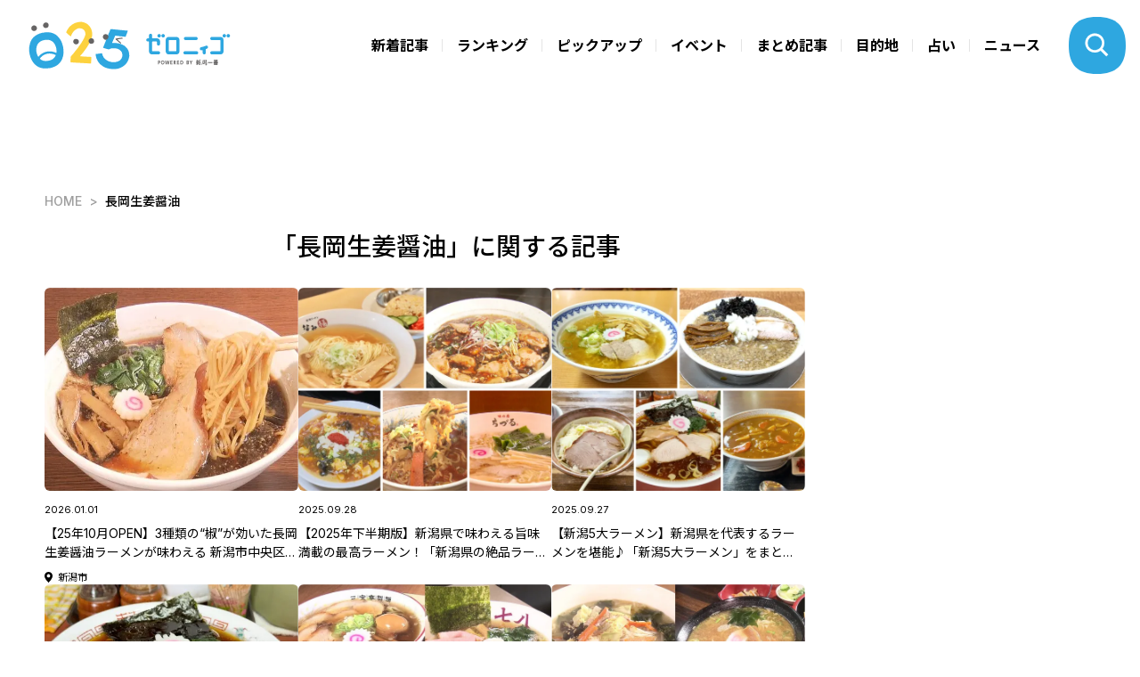

--- FILE ---
content_type: text/html; charset=utf-8
request_url: https://025.teny.co.jp/tags/%E9%95%B7%E5%B2%A1%E7%94%9F%E5%A7%9C%E9%86%A4%E6%B2%B9
body_size: 12454
content:









    <!doctype html>
    <html lang="ja">
      <head>
        <!-- headタグ内の上部に挿入されます -->
<!-- Global site tag (gtag.js) - Google Analytics -->
<script async src="https://www.googletagmanager.com/gtag/js?id=G-CKHBC9LTS5"></script>
<script>
  window.dataLayer = window.dataLayer || [];
  function gtag(){dataLayer.push(arguments);}
  gtag('js', new Date());

  gtag('config', 'G-CKHBC9LTS5');
  gtag('config', 'UA-198465265-1');
</script>
<!-- Google Tag Manager -->
<script>(function(w,d,s,l,i){w[l]=w[l]||[];w[l].push({'gtm.start':
new Date().getTime(),event:'gtm.js'});var f=d.getElementsByTagName(s)[0],
j=d.createElement(s),dl=l!='dataLayer'?'&l='+l:'';j.async=true;j.src=
'https://www.googletagmanager.com/gtm.js?id='+i+dl;f.parentNode.insertBefore(j,f);
})(window,document,'script','dataLayer','GTM-W22MML5');</script>

        <meta charset="UTF-8">
        <meta name="referrer" content="no-referrer-when-downgrade"/>
        <meta name="format-detection" content="telephone=no">
        <meta name="viewport" content="width=device-width, initial-scale=1.0, user-scalable=0">
        <meta name="google-site-verification" content="9i9BNbJz9YomYM_cJvPxsjYFuHqfggWMSvFiCaguptQ" />
        <title>長岡生姜醤油-025 | ゼロニィゴ 新潟おでかけメディア</title>
        <link rel="stylesheet" href="//cdn.jsdelivr.net/fontawesome/4.7.0/css/font-awesome.min.css">
        <link rel="stylesheet" media="screen" href="https://cdn.clipkit.co/clipkit/stylesheets/application-1.0.css">
        <script src="https://cdn.clipkit.co/clipkit/javascripts/default-1.0.js"></script>
        <script type="text/javascript">var microadCompass = microadCompass || {};microadCompass.queue = microadCompass.queue || [];</script>
        <script type="text/javascript" charset="UTF-8" src="//j.microad.net/js/compass.js" onload="new microadCompass.AdInitializer().initialize();" async></script>
        <link href="https://cdn.clipkit.co/tenants/1044/sites/favicons/000/000/001/square/62029b54-b82f-4f42-8417-7c1320808eeb.jpg?1626430789" rel="shortcut icon" type="image/vnd.microsoft.icon">
        <link rel="apple-touch-icon" href="https://cdn.clipkit.co/tenants/1044/sites/touch_icons/000/000/001/square/d4482ab4-12f9-45db-9bc5-68079225fd15.jpg?1626430789">
        
        
        <link href="https://cdn.clipkit.co/tenants/1044/resources/assets/000/000/253/original/lightbox.css?1625112589" rel="stylesheet">
        <link href="https://cdn.clipkit.co/tenants/1044/resources/assets/000/000/437/original/dev-style-3.css?1723122122" rel="stylesheet">
        <link href="https://cdn.clipkit.co/tenants/1044/resources/assets/000/000/432/original/dev-5-1-2-2.css?1631189030" rel="stylesheet">
        <link href="https://cdn.clipkit.co/tenants/1044/resources/assets/000/000/442/original/local_banner_sidetop.css?1633023511" rel="stylesheet">
        
        <link href="https://cdn.clipkit.co/tenants/1044/resources/assets/000/000/456/original/calendar.css?1723121936" rel="stylesheet">
        
        
        <link rel="preconnect" href="https://fonts.googleapis.com">
	    	<link rel="preconnect" href="https://fonts.gstatic.com" crossorigin>
	    	<link href="https://fonts.googleapis.com/css2?family=Inter:wght@100..900&family=Noto+Sans+JP:wght@100..900&family=Krona+One&display=swap" rel="stylesheet">
    		<link href="https://cdn.clipkit.co/tenants/1044/resources/assets/000/003/000/original/slick-theme.css?1723121352" rel="stylesheet">
    		<link href="https://cdn.clipkit.co/tenants/1044/resources/assets/000/002/999/original/slick.css?1723121351" rel="stylesheet">
	    	<link href="https://cdn.clipkit.co/tenants/1044/resources/assets/000/002/936/original/style.css?1768267501" rel="stylesheet">

<!-- Global site tag (gtag.js) - Google Ads: 10777682204 -->
<script async src="https://www.googletagmanager.com/gtag/js?id=AW-10777682204"></script>
<script>
  window.dataLayer = window.dataLayer || [];
  function gtag(){dataLayer.push(arguments);}
  gtag('js', new Date());
  gtag('config', 'AW-10777682204');
</script>
        <!-- Google AD Manager -->
<script async src="https://securepubads.g.doubleclick.net/tag/js/gpt.js"></script>
<script>
  window.googletag = window.googletag || {cmd: []};
  googletag.cmd.push(function() {

  //トップページ
  //widget "ad_header_topslider"
  const t01 = googletag.defineSlot('/22492099553/025_responsive_between_header_and_topslider_PC728-90//SP320-100', [[728, 90], [320, 100]], 'div-gpt-ad-1723538531148-0').addService(googletag.pubads());
  //widget "ad_topslider_latest"
  const t02 = googletag.defineSlot('/22492099553/025_responsive_between_topslider_and_latest_PC728-90//SP320-100', [[728, 90], [320, 100]], 'div-gpt-ad-1723538470831-0').addService(googletag.pubads());
  //widget "ad_right_top_banner1" & "ad_right_bottom_banner1"
  const t03 = googletag.defineSlot('/22492099553/025_pc_top_right_side_1_W300H250', [300, 250], 'div-gpt-ad-1711599440955-0').addService(googletag.pubads());
  //widget "ad_right_top_banner2" & "ad_right_bottom_banner2"
  googletag.defineSlot('/22492099553/025_pc_top_right_side_2_W300H250', [300, 250], 'div-gpt-ad-1723529068474-0').addService(googletag.pubads());
  //widget "ad_top_ranking"
  const t04 = googletag.defineSlot('/22492099553/025_top_under_ranking_corner', [[300, 250], [336, 280], [728, 90]], 'div-gpt-ad-1724651889804-0').addService(googletag.pubads());
  //widget "ad_top_pickup"
  const t05 = googletag.defineSlot('/22492099553/025_top_under_other-pick-up-corner', [[336, 280], [300, 250], [728, 90]], 'div-gpt-ad-1724652057425-0').addService(googletag.pubads());
  //widget "ad_top_event"
  const t06 = googletag.defineSlot('/22492099553/025_top_under_event_corner', [[300, 250], [336, 280], [728, 90]], 'div-gpt-ad-1724637048294-0').addService(googletag.pubads());
  //widget "ad_top_selection"
  const t07 = googletag.defineSlot('/22492099553/025_top_under_selection_corner', [[300, 250], [336, 280], [728, 90]], 'div-gpt-ad-1724637293476-0').addService(googletag.pubads());
  //widget "ad_top_area"
  const t08 = googletag.defineSlot('/22492099553/025_top_uder_area_corner', [[336, 280], [300, 250], [728, 90]], 'div-gpt-ad-1724637456677-0').addService(googletag.pubads());
  //widget "ad_footer_banner1-5"
  const t09 = googletag.defineSlot('/22492099553/025_responsive_upper_area_of_footer_336-280//300-250', [[300, 250], [336, 280]], 'div-gpt-ad-1723540340155-0').addService(googletag.pubads());
  const t10 = googletag.defineSlot('/22492099553/025_responsive_upper_area_of_footer_2nd_336-280//300-250', [[300, 250], [336, 280]], 'div-gpt-ad-1723540443943-0').addService(googletag.pubads());
  const t11 = googletag.defineSlot('/22492099553/025_responsive_upper_area_of_footer_3rd_336-280//300-250', [[300, 250], [336, 280]], 'div-gpt-ad-1723540597938-0').addService(googletag.pubads());
  const t12 = googletag.defineSlot('/22492099553/025_responsive_upper_area_of_footer_4th_336-280//300-250', [[300, 250], [336, 280]], 'div-gpt-ad-1723540669202-0').addService(googletag.pubads());
  const t13 = googletag.defineSlot('/22492099553/025_responsive_upper_area_of_footer_5th_336-280//300-250', [[300, 250], [336, 280]], 'div-gpt-ad-1723540745699-0').addService(googletag.pubads());
  //widget "ad_footer_contact"
  const t14 = googletag.defineSlot('/22492099553/025_all_pages_footer_under_contact_form', [[300, 250], [336, 280], [728, 90]], 'div-gpt-ad-1724409552178-0').addService(googletag.pubads());
  //共通オーバーレイ widget "ad_all_overlay"
  const a01 = googletag.defineSlot('/22492099553/025_sp_top//articles_overlay_W320H100', [[728, 90], [320, 100], [320, 50]], 'div-gpt-ad-1723613273771-0').addService(googletag.pubads());

  //記事ページ
  //widget "ad_bottom_billboard"
  const b01 = googletag.defineSlot('/22492099553/025_sp_articles_billboard_ad_W320H100', [[970, 90], [320, 100], [320, 50], [980, 120], [728, 90]], 'div-gpt-ad-1723625869977-0').addService(googletag.pubads());
  //widget "ad_right_bottom_banner3"
  const b02 = googletag.defineSlot('/22492099553/025_detail_page_between_ranking-select_category', [[300, 250], [336, 280]], 'div-gpt-ad-1724410090608-0').addService(googletag.pubads());
  //widget "ad_right_bottom_banner4"
  const b03 = googletag.defineSlot('/22492099553/025_detail_page_right_column_3rd', [[300, 600], [336, 280], [300, 250]], 'div-gpt-ad-1724408705322-0').addService(googletag.pubads());
  //widget "ad_left_bottom_under_thumbnail"
  const b04 = googletag.defineSlot('/22492099553/025_sp_articles_display_ad_under_thumbnail_W300H250', [[300, 250], [728, 90], [300, 600], [336, 280]], 'div-gpt-ad-1724653676561-0').addService(googletag.pubads());
  //widget "ad_left_bottom_under_articles"
  googletag.defineSlot('/22492099553/025_sp_under_articles_W300H250', [[300, 250], [728, 90], [750, 200], [750, 300], [750, 100]], 'div-gpt-ad-1723626144874-0').addService(googletag.pubads());

  //特集
  const s01 = googletag.defineSlot('/22492099553/025_all_special_pages_above_main_visual', [[320, 50], [320, 100], [728, 90]], 'div-gpt-ad-1724413626235-0').addService(googletag.pubads());
  const s02 = googletag.defineSlot('/22492099553/025_special-pages_above_1st_content', [[320, 50], [320, 100], [728, 90]], 'div-gpt-ad-1724642573775-0').addService(googletag.pubads());
  const s03 = googletag.defineSlot('/22492099553/025_special-pages_above_2nd_content', [[300, 250], [336, 280], [728, 90]], 'div-gpt-ad-1724640155844-0').addService(googletag.pubads());
  const s04 = googletag.defineSlot('/22492099553/025_special-pages_above_3rd_content', [[300, 250], [336, 280], [728, 90]], 'div-gpt-ad-1724640377190-0').addService(googletag.pubads());
  const s05 = googletag.defineSlot('/22492099553/025_special-pages_above_4th_content', [[300, 250], [336, 280], [728, 90]], 'div-gpt-ad-1724640648536-0').addService(googletag.pubads());
  const s06 = googletag.defineSlot('/22492099553/025_special-pages_above_5th_content', [[300, 250], [336, 280], [728, 90]], 'div-gpt-ad-1724640856653-0').addService(googletag.pubads());

  //占いページ
  const f01 = googletag.defineSlot('/22492099553/025_fortune-page_under_calendar', [[728, 90], [320, 100]], 'div-gpt-ad-1724641133934-0').addService(googletag.pubads());

  //レスポンシブマッピング
  const mapping1 = googletag.sizeMapping().addSize( [900, 600], [728, 90] ).addSize( [0, 0], [320, 100] ).build();
  const mapping2 = googletag.sizeMapping().addSize( [0, 0], [300, 250] ).build();
  const mapping3 = googletag.sizeMapping().addSize( [900, 600], [728, 90]).addSize( [0, 0], [ [336, 280], [300,250] ]).build();
  const mapping4 = googletag.sizeMapping().addSize( [900, 600], [ [336, 280], [300, 250] ]).addSize( [200, 200], [300, 250] ).addSize( [0, 0], [] ).build();
  const mapping5 = googletag.sizeMapping().addSize( [900, 600], [ [980, 120], [970, 90], [728, 90] ]).addSize( [0, 0], [ [320, 100], [320, 50] ]).build();
  const mapping6 = googletag.sizeMapping().addSize( [0, 0], [ [300, 250], [336, 280] ]).build();
  const mapping7 = googletag.sizeMapping().addSize( [900, 600], [300, 600]).addSize( [0, 0], [ [300, 250], [336, 280] ]).build();
  const mapping8 = googletag.sizeMapping().addSize( [900, 600], [728, 90]).addSize( [0, 0], [ [300, 600], [336, 280], [300, 250] ]).build();
  const mapping9 = googletag.sizeMapping().addSize( [900, 600], [728, 90]).addSize( [0, 0], [ [320, 100], [320, 50] ]).build();

  a01.defineSizeMapping(mapping1);

  t01.defineSizeMapping(mapping1);
  t02.defineSizeMapping(mapping1);
  t03.defineSizeMapping(mapping2);
  t04.defineSizeMapping(mapping3);
  t05.defineSizeMapping(mapping3);
  t06.defineSizeMapping(mapping3);
  t07.defineSizeMapping(mapping3);
  t08.defineSizeMapping(mapping3);
  t09.defineSizeMapping(mapping4);
  t10.defineSizeMapping(mapping4);
  t11.defineSizeMapping(mapping4);
  t12.defineSizeMapping(mapping4);
  t13.defineSizeMapping(mapping4);
  t14.defineSizeMapping(mapping3);

  b01.defineSizeMapping(mapping5);
  b02.defineSizeMapping(mapping6);
  b03.defineSizeMapping(mapping7);
  b04.defineSizeMapping(mapping8);
  
  //特集
  //s01.defineSizeMapping(mapping9);
  //s02.defineSizeMapping(mapping9);
  //s03.defineSizeMapping(mapping3);
  //s04.defineSizeMapping(mapping3);
  //s05.defineSizeMapping(mapping3);
  
  //占い
  //f01.defineSizeMapping(mapping1);
  
  
  googletag.pubads().enableSingleRequest();
  googletag.enableServices();
  });
</script>
<!-- ここまで -->
        
  <meta name="description" content="">
  <meta name="twitter:card" content="summary_large_image">
  <meta name="twitter:domain" content="025.teny.co.jp">
  <meta name="twitter:title" content="長岡生姜醤油 - 025 | ゼロニィゴ 新潟おでかけメディア">
  <meta name="twitter:image" content="https://cdn.clipkit.co/clipkit/images/medium/missing.png">
  <meta name="twitter:description" content="">
  <meta property="og:site_name" content="025 | ゼロニィゴ 新潟おでかけメディア">
  <meta property="og:title" content="長岡生姜醤油">
  <meta property="og:description" content="">
  <meta property="og:type" content="website">
  <meta property="og:url" content="https://025.teny.co.jp/tags/%E9%95%B7%E5%B2%A1%E7%94%9F%E5%A7%9C%E9%86%A4%E6%B2%B9">
  <meta property="og:image" content="https://cdn.clipkit.co/clipkit/images/large/missing.png">

        
      <meta name="csrf-param" content="authenticity_token" />
<meta name="csrf-token" content="RgwibiU86VAb16ixqQ5-jP9DjwGbyZgMWuPKoT9LsbSCQiPkieHNMszMiXBU4zs2nxb8Zuu9IBZtGOEenu2GSQ" /><script>window.routing_root_path = '';
window.site_name = 'media';
I18n.defaultLocale = 'ja';
I18n.locale = 'ja';</script></head>
      
      <body>
        <!-- Google Tag Manager (noscript) -->
<noscript><iframe src="https://www.googletagmanager.com/ns.html?id=GTM-W22MML5"
height="0" width="0" style="display:none;visibility:hidden"></iframe></noscript>
<!-- End Google Tag Manager (noscript) -->
        <header class="l_header">
	<div class="_header_nav __common flex">
		<h1 class="_logo">
			<a href="https://025.teny.co.jp/">
				<img src="https://cdn.clipkit.co/tenants/1044/resources/assets/000/002/993/original/logo.svg?1723121310" alt="">
			</a>
		</h1>
		
		<ul class="flex">
			<li><a href="https://025.teny.co.jp/#latest">新着記事</a></li>
			<li><a href="https://025.teny.co.jp/#ranking">ランキング</a></li>
			<li><a href="https://025.teny.co.jp/#pickup">ピックアップ</a></li>
			<li><a href="https://025.teny.co.jp/#event">イベント</a></li>
			<li><a href="https://025.teny.co.jp/#selection">まとめ記事</a></li>
			<li><a href="https://025.teny.co.jp/#area">目的地</a></li>
			
			<li><a href="https://025.teny.co.jp/fortune">占い</a></li>
			<!--<li><a href="https://025.teny.co.jp/teny_news">ニュース</a></li>-->
			<li><a href="https://news.ntv.co.jp/n/teny"target="_blank">ニュース</a></li>
		</ul>
		
	</div>
	
	
	
	<figure class="_btn_modal_search _open_search"></figure>
	<figure class="_btn_modal_menu _open_menu"></figure>
</header>
<div class="_modal_search">
	<div class="_header_nav flex">
		<h1 class="_logo">
			<a href="https://025.teny.co.jp/">
				<img src="https://cdn.clipkit.co/tenants/1044/resources/assets/000/002/993/original/logo.svg?1723121310" alt="">
			</a>
		</h1>
		
		<ul class="flex">
			<li><a href="https://025.teny.co.jp/#latest">新着記事</a></li>
			<li><a href="https://025.teny.co.jp/#ranking">ランキング</a></li>
			<li><a href="https://025.teny.co.jp/#pickup">ピックアップ</a></li>
			<li><a href="https://025.teny.co.jp/#event">イベント</a></li>
			<li><a href="https://025.teny.co.jp/#selection">まとめ記事</a></li>
			<li><a href="https://025.teny.co.jp/#area">目的地</a></li>
			
			<li><a href="https://025.teny.co.jp/fortune">占い</a></li>
			<!--<li><a href="https://025.teny.co.jp/teny_news">ニュース</a></li>-->
			<li><a href="https://news.ntv.co.jp/n/teny"target="_blank">ニュース</a></li>
		</ul>
		
	</div>
	<div class="_inner flex">
		<div class="_sec1">
			<div class="_prt_search">
				<form action="/search" role="search">
					<div class="_item_search flex">
						<input type="text" placeholder="キーワードを入力" name="q" value="">
						<button type="submit"><img src="https://cdn.clipkit.co/tenants/1044/resources/assets/000/002/959/original/ico_search.svg?1723121300"></button>
					</div>
				</form>
			</div>
			
			<ul class="_list_tag flex">
			  
				  <li><a href="/tags/%E5%8D%A0%E3%81%84">占い</a></li>
				
				  <li><a href="/tags/%E3%83%A9%E3%83%B3%E3%83%81">ランチ</a></li>
				
				  <li><a href="/tags/%E8%82%89%E6%96%99%E7%90%86">肉料理</a></li>
				
				  <li><a href="/tags/%E3%83%A9%E3%83%BC%E3%83%A1%E3%83%B3">ラーメン</a></li>
				
				  <li><a href="/tags/%E3%83%87%E3%82%A3%E3%83%8A%E3%83%BC">ディナー</a></li>
				
				  <li><a href="/tags/%E3%82%AB%E3%83%95%E3%82%A7">カフェ</a></li>
				
				  <li><a href="/tags/%E5%AE%9A%E9%A3%9F">定食</a></li>
				
				  <li><a href="/tags/%E3%82%AF%E3%83%AA%E3%82%B9%E3%83%9E%E3%82%B9">クリスマス</a></li>
				
				  <li><a href="/tags/%E6%97%A5%E5%B8%B0%E3%82%8A%E6%B8%A9%E6%B3%89">日帰り温泉</a></li>
				
				  <li><a href="/tags/%E3%83%87%E3%83%BC%E3%83%88">デート</a></li>
				
				  <li><a href="/tags/%E5%A5%B3%E5%AD%90%E4%BC%9A">女子会</a></li>
				
				  <li><a href="/tags/%E6%96%B0%E5%BA%97">新店</a></li>
				
				  <li><a href="/tags/%E3%82%AF%E3%83%AA%E3%82%B9%E3%83%9E%E3%82%B9%E3%83%84%E3%83%AA%E3%83%BC">クリスマスツリー</a></li>
				
				  <li><a href="/tags/%E3%82%A4%E3%83%B3%E3%82%B9%E3%82%BF%E6%98%A0%E3%81%88">インスタ映え</a></li>
				
				  <li><a href="/tags/%E3%81%8A%E3%81%AB%E3%81%8E%E3%82%8A%E3%83%8F%E3%82%A6%E3%82%B9">おにぎりハウス</a></li>
				
			</ul>
		</div>
		<div class="_sec2">
			<p class="_t1">カテゴリから探す</p>
			<ul class="_list_tag flex __cat">
				<li class="_event"><a href="https://025.teny.co.jp/tags/イベント">イベント</a></li>
				<li class="_sweets"><a href="https://025.teny.co.jp/tags/スイーツ">スイーツ</a></li>
				<li class="_ramen"><a href="https://025.teny.co.jp/tags/ラーメン">ラーメン</a></li>
				<li class="_lunch"><a href="https://025.teny.co.jp/tags/ランチ">ランチ</a></li>
				<li class="_cafe"><a href="https://025.teny.co.jp/tags/カフェ">カフェ</a></li>
				<li class="_dinner"><a href="https://025.teny.co.jp/tags/ディナー">ディナー</a></li>
				<li class="_family"><a href="https://025.teny.co.jp/tags/ファミリー">ファミリー</a></li>
				<li class="_date"><a href="https://025.teny.co.jp/tags/デート">デート</a></li>
				<li class="_fashion"><a href="https://025.teny.co.jp/tags/おしゃれ">おしゃれ</a></li>
				<li class="_music"><a href="https://025.teny.co.jp/tags/音楽">音楽</a></li>
			</ul>
		</div>
		<div class="_sec3">
			<p class="_t1">公式SNSでも発信中</p>
			<ul class="_list_sns flex">
				<li><a href="https://www.instagram.com/zeroniigo_teny/" target="_blank"><img src="https://cdn.clipkit.co/tenants/1044/resources/assets/000/002/965/original/ico_sns_instagram.svg?1723121301" alt=""></a></li>
				<li><a href="https://x.com/025teny" target="_blank"><img src="https://cdn.clipkit.co/tenants/1044/resources/assets/000/002/966/original/ico_sns_x.svg?1723121302" alt=""></a></li>
				<li><a href="https://www.youtube.com/@TeNY4ch" target="_blank"><img src="https://cdn.clipkit.co/tenants/1044/resources/assets/000/002/967/original/ico_sns_youtube.svg?1723121302" alt=""></a></li>
			</ul>
		</div>
	</div>
</div>

<div class="_modal_menu">
	<div class="_header_nav flex">
		<h1 class="_logo">
			<a href="https://025.teny.co.jp/">
				<img src="https://cdn.clipkit.co/tenants/1044/resources/assets/000/002/993/original/logo.svg?1723121310" alt="">
			</a>
		</h1>
	</div>
	<div class="_inner">
	  
		  <ul class="_list_nav flex">
			  <li><a href="https://025.teny.co.jp/#latest"><img src="https://cdn.clipkit.co/tenants/1044/resources/assets/000/002/946/original/ico_cat_latest.svg?1723121296">新着記事</a></li>
			  <li><a href="https://025.teny.co.jp/#ranking"><img src="https://cdn.clipkit.co/tenants/1044/resources/assets/000/002/948/original/ico_cat_ranking.svg?1723121296">ランキング</a></li>
			  <li><a href="https://025.teny.co.jp/#pickup"><img src="https://cdn.clipkit.co/tenants/1044/resources/assets/000/002/947/original/ico_cat_pickup.svg?1723121296">ピックアップ</a></li>
			  <li><a href="https://025.teny.co.jp/#event"><img src="https://cdn.clipkit.co/tenants/1044/resources/assets/000/002/944/original/ico_cat_event.svg?1723121295">イベント</a></li>
			  <li><a href="https://025.teny.co.jp/#selection"><img src="https://cdn.clipkit.co/tenants/1044/resources/assets/000/002/949/original/ico_cat_selection.svg?1723121297">まとめ記事</a></li>
			  <li><a href="https://025.teny.co.jp/#area"><img src="https://cdn.clipkit.co/tenants/1044/resources/assets/000/002/942/original/ico_cat_area.svg?1723121295">目的地</a></li>
			  
			  <li><a href="https://025.teny.co.jp/fortune"><img src="https://cdn.clipkit.co/tenants/1044/resources/assets/000/002/945/original/ico_cat_fortuneTelling.svg?1723121296">占い</a></li>
			  <!--<li><a href="https://025.teny.co.jp/teny_news"><img src="https://cdn.clipkit.co/tenants/1044/resources/assets/000/004/390/original/ico_cat_news.svg?1744351191">ニュース</a></li>-->
			  <li><a href="https://news.ntv.co.jp/n/teny"target="_blank"><img src="https://cdn.clipkit.co/tenants/1044/resources/assets/000/004/390/original/ico_cat_news.svg?1744351191">ニュース</a></li>
		  </ul>
		
		<ul class="_list_menu">
			<li><a href="https://025.teny.co.jp/about_025">ゼロニィゴとは</a></li>
			<li><a href="https://025.teny.co.jp/company">運営会社</a></li>
			<li><a href="https://www.teny.co.jp/company/privacy/" target="_blank">プライバシーポリシー</a></li>
			<li><a href="https://025.teny.co.jp/rule">利用規約</a></li>
		</ul>
		<div class="_contact">
			<p>取材やメディア掲載、広告出稿に関してのご依頼、掲載記事に関するお問合せはこちら</p>
			<a class="_link_btn" href="https://025.teny.co.jp/contact">お問い合わせフォーム</a>
		</div>
		<div class="_sns">
			<p>公式SNSでも発信中</p>
			<ul class="_list_sns flex">
				<li><a href="https://www.instagram.com/zeroniigo_teny/" target="_blank"><img src="https://cdn.clipkit.co/tenants/1044/resources/assets/000/002/965/original/ico_sns_instagram.svg?1723121301" alt=""></a></li>
				<li><a href="https://x.com/025teny" target="_blank"><img src="https://cdn.clipkit.co/tenants/1044/resources/assets/000/002/966/original/ico_sns_x.svg?1723121302" alt=""></a></li>
				<li><a href="https://www.youtube.com/@TeNY4ch" target="_blank"><img src="https://cdn.clipkit.co/tenants/1044/resources/assets/000/002/967/original/ico_sns_youtube.svg?1723121302" alt=""></a></li>
			</ul>
		</div>
	</div>
</div>

<div class="l_container">

        
          

<div class="_item_widget">
  <!-- /22492099553/025_sp_articles_billboard_ad_W320H100 -->
  <div id='div-gpt-ad-1723625869977-0' style='min-width: 320px; min-height: 50px;'>
    <script>
      googletag.cmd.push(function() { googletag.display('div-gpt-ad-1723625869977-0'); });
    </script>
  </div>
</div>




  
  <div class="_breadcrumb">
    <ul class="flex">
      
        <li class="flex" itemprop="itemListElement" itemscope itemtype="http://schema.org/ListItem">
          <a itemprop="item" href="/">
            <span>
              
                HOME
                <span class="sr-only">025 | ゼロニィゴ 新潟おでかけメディア</span>
              
            </span>
          </a>
          <meta itemprop="position" content="1" />
        </li>
        
      
      <li class="flex" itemprop="itemListElement" itemscope itemtype="http://schema.org/ListItem">
        <strong itemprop="name">長岡生姜醤油</strong>
        <meta itemprop="position" content="2" />
      </li>
    </ul>
  </div>

          


          <div class="l_wrapper _inner flex __bottom">
            <div class="l_contents">
              


<h1 class="_ttl_page_v1">「長岡生姜醤油」に関する記事</h1>





  <div class="_list_article flex">
    
  	   

  
	
	
	
  <div class="_item_article_ex">
		
    <a href="/gourmet/special_ramen/sansyou">
      <div class="_tmb">
        <picture>
          <source type="image/webp" srcset="https://cdn.clipkit.co/tenants/1044/articles/images/000/007/600/medium/e69f9fad-8dfa-439f-a24a-ef219cf6e02c.jpg?1765900451&p=t">
          <img src="https://cdn.clipkit.co/tenants/1044/articles/images/000/007/600/medium/e69f9fad-8dfa-439f-a24a-ef219cf6e02c.jpg?1765900451">
          
        </picture>
      </div>
      <div class="_txt">
				<p class="_date">2026.01.01</p>
				<p class="_ttl">【25年10月OPEN】3種類の“椒”が効いた長岡生姜醤油ラーメンが味わえる 新潟市中央区｢長岡生姜醤油らーめん三椒｣</p>
				
				  <p class="_place">新潟市</p>
				
      </div>
    </a>
  </div>



  	
  	   

  
	
	
	
  <div class="_item_article_ex">
		
    <a href="/gourmet/special_ramen/niigata-ramen-selection5-2025">
      <div class="_tmb">
        <picture>
          <source type="image/webp" srcset="https://cdn.clipkit.co/tenants/1044/articles/images/000/007/095/medium/9672e426-c395-4fac-b3e3-0a32834a1ad3.png?1757312783&p=t">
          <img src="https://cdn.clipkit.co/tenants/1044/articles/images/000/007/095/medium/9672e426-c395-4fac-b3e3-0a32834a1ad3.png?1757312783">
          
        </picture>
      </div>
      <div class="_txt">
				<p class="_date">2025.09.28</p>
				<p class="_ttl">【2025年下半期版】新潟県で味わえる旨味満載の最高ラーメン！「新潟県の絶品ラーメン5選」【新潟ラーメン特集2025】</p>
				
      </div>
    </a>
  </div>



  	
  	   

  
	
	
	
  <div class="_item_article_ex">
		
    <a href="/gourmet/special_ramen/niigata-5-ramen-selection2025">
      <div class="_tmb">
        <picture>
          <source type="image/webp" srcset="https://cdn.clipkit.co/tenants/1044/articles/images/000/007/184/medium/aa6f3162-6d4d-44d6-a1be-b901ab2b4b90.png?1758676265&p=t">
          <img src="https://cdn.clipkit.co/tenants/1044/articles/images/000/007/184/medium/aa6f3162-6d4d-44d6-a1be-b901ab2b4b90.png?1758676265">
          
        </picture>
      </div>
      <div class="_txt">
				<p class="_date">2025.09.27</p>
				<p class="_ttl">【新潟5大ラーメン】新潟県を代表するラーメンを堪能♪「新潟5大ラーメン」をまとめてご紹介【新潟ラーメン特集2025】</p>
				
      </div>
    </a>
  </div>



  	
  	   

  
	
	
	
  <div class="_item_article_ex">
		
    <a href="/gourmet/special_ramen/Niigata-ramen-5-AoshimaSyokudo">
      <div class="_tmb">
        <picture>
          <source type="image/webp" srcset="https://cdn.clipkit.co/tenants/1044/articles/images/000/007/145/medium/3ece5a62-ed0b-4035-bd96-6437e97647f4.png?1758672655&p=t">
          <img src="https://cdn.clipkit.co/tenants/1044/articles/images/000/007/145/medium/3ece5a62-ed0b-4035-bd96-6437e97647f4.png?1758672655">
          
        </picture>
      </div>
      <div class="_txt">
				<p class="_date">2025.09.27</p>
				<p class="_ttl">【新潟5大ラーメン】ポカポカ温まる一杯♪長岡生姜醤油ラーメンが新潟市で味わえる  新潟市中央区「青島食堂 東堀店」【新潟ラーメン特集2025】</p>
				
				  <p class="_place">新潟市</p>
				
      </div>
    </a>
  </div>



  	
  	   

  
	
	
	
  <div class="_item_article_ex">
		
    <a href="/gourmet/special_ramen/ramen-H1-2025-selection5">
      <div class="_tmb">
        <picture>
          <source type="image/webp" srcset="https://cdn.clipkit.co/tenants/1044/articles/images/000/006/250/medium/6d966fef-5f94-4483-9bf7-9f85078541f2.png?1749194072&p=t">
          <img src="https://cdn.clipkit.co/tenants/1044/articles/images/000/006/250/medium/6d966fef-5f94-4483-9bf7-9f85078541f2.png?1749194072">
          
        </picture>
      </div>
      <div class="_txt">
				<p class="_date">2025.06.15</p>
				<p class="_ttl">【2025年上半期版】新潟市でラーメンを食べるならココ！「新潟市ラーメン5選」</p>
				
				  <p class="_place">新潟市</p>
				
      </div>
    </a>
  </div>



  	
  	   

  
	
	
	
  <div class="_item_article_ex">
		
    <a href="/gourmet/nagaokashi-ramen-2025-kamihanki">
      <div class="_tmb">
        <picture>
          <source type="image/webp" srcset="https://cdn.clipkit.co/tenants/1044/articles/images/000/006/203/medium/12f2fd5a-84ed-4604-b2c6-1e888ce810a0.png?1748491081&p=t">
          <img src="https://cdn.clipkit.co/tenants/1044/articles/images/000/006/203/medium/12f2fd5a-84ed-4604-b2c6-1e888ce810a0.png?1748491081">
          
        </picture>
      </div>
      <div class="_txt">
				<p class="_date">2025.06.14</p>
				<p class="_ttl">【2025年上半期版】長岡花火に行く人必見！長岡に行ったら絶対食べたい！行列ができる名店も登場「長岡市の絶品ラーメン4選」</p>
				
				  <p class="_place">長岡市</p>
				
      </div>
    </a>
  </div>



  	
  	   

  
	
	
	
  <div class="_item_article_ex">
		
    <a href="/gourmet/special_ramen/minamiuonuma-ramen-2025-kamihanki">
      <div class="_tmb">
        <picture>
          <source type="image/webp" srcset="https://cdn.clipkit.co/tenants/1044/articles/images/000/006/221/medium/5efd372a-0184-4cdb-8cf1-ef5977a2b74e.png?1749017380&p=t">
          <img src="https://cdn.clipkit.co/tenants/1044/articles/images/000/006/221/medium/5efd372a-0184-4cdb-8cf1-ef5977a2b74e.png?1749017380">
          
        </picture>
      </div>
      <div class="_txt">
				<p class="_date">2025.06.12</p>
				<p class="_ttl">【2025年上半期版】南魚沼市のこだわり満載なラーメン店をご紹介！「南魚沼市ラーメン5選」</p>
				
				  <p class="_place">南魚沼市</p>
				
      </div>
    </a>
  </div>



  	
  	   

  
	
	
	
  <div class="_item_article_ex">
		
    <a href="/gourmet/special_ramen/ramen-selection-5-joetsuline">
      <div class="_tmb">
        <picture>
          <source type="image/webp" srcset="https://cdn.clipkit.co/tenants/1044/articles/images/000/005/795/medium/7be837b5-5f09-4c8c-b3e1-864a5b323a95.png?1744786646&p=t">
          <img src="https://cdn.clipkit.co/tenants/1044/articles/images/000/005/795/medium/7be837b5-5f09-4c8c-b3e1-864a5b323a95.png?1744786646">
          
        </picture>
      </div>
      <div class="_txt">
				<p class="_date">2025.05.02</p>
				<p class="_ttl">【上越線沿線絶品ラーメン】地元食材を使ったラーメンから多くの人に愛される名店まで！「上越線ラーメンまとめ５選」</p>
				
      </div>
    </a>
  </div>



  	
  	   

  
	
	
	
  <div class="_item_article_ex">
		
    <a href="/gourmet/special_ramen/ra-menhiguma-shiozawa">
      <div class="_tmb">
        <picture>
          <source type="image/webp" srcset="https://cdn.clipkit.co/tenants/1044/articles/images/000/005/471/medium/b3174512-db3e-4197-8264-c325da59a81b.jpg?1741750655&p=t">
          <img src="https://cdn.clipkit.co/tenants/1044/articles/images/000/005/471/medium/b3174512-db3e-4197-8264-c325da59a81b.jpg?1741750655">
          
        </picture>
      </div>
      <div class="_txt">
				<p class="_date">2025.04.07</p>
				<p class="_ttl">【名店の味！】一口食べたら忘れられない⁉王道長岡生姜正油のラーメン / 南魚沼市「らーめんヒグマ塩沢店」</p>
				
				  <p class="_place">南魚沼市</p>
				
      </div>
    </a>
  </div>



  	
  	   

  
	
	
	
  <div class="_item_article_ex">
		
    <a href="/gourmet/special_ramen/Joetsuline-ramenn-selection-5">
      <div class="_tmb">
        <picture>
          <source type="image/webp" srcset="https://cdn.clipkit.co/tenants/1044/articles/images/000/005/384/medium/11f6be81-4b3c-40ac-8107-a8731841dbbd.png?1740116105&p=t">
          <img src="https://cdn.clipkit.co/tenants/1044/articles/images/000/005/384/medium/11f6be81-4b3c-40ac-8107-a8731841dbbd.png?1740116105">
          
        </picture>
      </div>
      <div class="_txt">
				<p class="_date">2025.03.18</p>
				<p class="_ttl">【上越線沿線ラーメン5選】電車に乗って行こう！芯から温まる絶品ラーメンまとめ♪</p>
				
				  <p class="_place">南魚沼市</p>
				
      </div>
    </a>
  </div>



  	
  	   

  
	
	
	
  <div class="_item_article_ex">
		
    <a href="/gourmet/special_ramen/minamiuonuma-menyaissyou">
      <div class="_tmb">
        <picture>
          <source type="image/webp" srcset="https://cdn.clipkit.co/tenants/1044/articles/images/000/005/303/medium/cb5b5519-5ffa-49c1-8b0f-957b91b4eafc.jpg?1738786877&p=t">
          <img src="https://cdn.clipkit.co/tenants/1044/articles/images/000/005/303/medium/cb5b5519-5ffa-49c1-8b0f-957b91b4eafc.jpg?1738786877">
          
        </picture>
      </div>
      <div class="_txt">
				<p class="_date">2025.02.23</p>
				<p class="_ttl">【長岡生姜醤油ラーメンがベース】まるみと刺激が特徴の“チャーシューメン” 南魚沼市「麺や一彰」</p>
				
				  <p class="_place">南魚沼市</p>
				
      </div>
    </a>
  </div>



  	
  	   

  
	
	
	
  <div class="_item_article_ex">
		
    <a href="/gourmet/special_ramen/ramen-menndokoroizumoya-mitsuke">
      <div class="_tmb">
        <picture>
          <source type="image/webp" srcset="https://cdn.clipkit.co/tenants/1044/articles/images/000/005/144/medium/7f81045c-27fb-4d8c-8e6c-fd72a051e9f0.jpg?1736822687&p=t">
          <img src="https://cdn.clipkit.co/tenants/1044/articles/images/000/005/144/medium/7f81045c-27fb-4d8c-8e6c-fd72a051e9f0.jpg?1736822687">
          
        </picture>
      </div>
      <div class="_txt">
				<p class="_date">2025.01.18</p>
				<p class="_ttl">【24年9月OPEN】2種類の胡麻が香る！旨味とコクの優しさに包まれた濃厚坦々麺！見附市「麺処いずも屋 見附店」</p>
				
				  <p class="_place">見附市</p>
				
      </div>
    </a>
  </div>



  	
  	   

  
	
	
	
  <div class="_item_article_ex">
		
    <a href="/gourmet/special_ramen/ramen-tosaya-takeo-IC">
      <div class="_tmb">
        <picture>
          <source type="image/webp" srcset="https://cdn.clipkit.co/tenants/1044/articles/images/000/005/145/medium/a5a547b7-8fb0-4800-adb5-d857b3a6139f.jpg?1736911611&p=t">
          <img src="https://cdn.clipkit.co/tenants/1044/articles/images/000/005/145/medium/a5a547b7-8fb0-4800-adb5-d857b3a6139f.jpg?1736911611">
          
        </picture>
      </div>
      <div class="_txt">
				<p class="_date">2025.01.17</p>
				<p class="_ttl">【24年11月OPEN】長岡“生姜醤油”と燕三条“背脂”を1杯で味わえる！新潟市東区「らーめんの土佐屋 竹尾インター店」</p>
				
				  <p class="_place">新潟市</p>
				
      </div>
    </a>
  </div>



  	
  	   

  
	
	
	
  <div class="_item_article_ex">
		
    <a href="/gourmet/niigata-lunch-H2-2024-selection5">
      <div class="_tmb">
        <picture>
          <source type="image/webp" srcset="https://cdn.clipkit.co/tenants/1044/articles/images/000/004/744/medium/ad0af593-fe56-4999-bb27-29a9e43b59d0.png?1728957322&p=t">
          <img src="https://cdn.clipkit.co/tenants/1044/articles/images/000/004/744/medium/ad0af593-fe56-4999-bb27-29a9e43b59d0.png?1728957322">
          
        </picture>
      </div>
      <div class="_txt">
				<p class="_date">2024.11.01</p>
				<p class="_ttl">【2024年下半期版】新潟市でお昼ご飯に迷ったらココ！「新潟市おすすめランチ5選」海鮮･肉･ラーメンなど盛りだくさん！</p>
				
				  <p class="_place">新潟市</p>
				
      </div>
    </a>
  </div>



  	
  	   

  
	
	
	
  <div class="_item_article_ex">
		
    <a href="/gourmet/special_ramen/minamiuonuma-ramen-joetsuline-5">
      <div class="_tmb">
        <picture>
          <source type="image/webp" srcset="https://cdn.clipkit.co/tenants/1044/articles/images/000/004/752/medium/f27c4b0c-3c98-4930-9527-3c91d9f5f9d2.png?1728609162&p=t">
          <img src="https://cdn.clipkit.co/tenants/1044/articles/images/000/004/752/medium/f27c4b0c-3c98-4930-9527-3c91d9f5f9d2.png?1728609162">
          
        </picture>
      </div>
      <div class="_txt">
				<p class="_date">2024.10.26</p>
				<p class="_ttl">【体の芯からポカポカに♪】南魚沼市「上越線の絶品ラーメン5選」長岡生姜醤油や自家製味噌、スタミナの一杯まで！</p>
				
				  <p class="_place">南魚沼市</p>
				
      </div>
    </a>
  </div>



  	
  	   

  
	
	
	
  <div class="_item_article_ex">
		
    <a href="/gourmet/special_ramen/minamiuonuma-ippachisyouten">
      <div class="_tmb">
        <picture>
          <source type="image/webp" srcset="https://cdn.clipkit.co/tenants/1044/articles/images/000/004/726/medium/bf84e586-1ad2-49de-a228-56842361ff55.jpg?1728353326&p=t">
          <img src="https://cdn.clipkit.co/tenants/1044/articles/images/000/004/726/medium/bf84e586-1ad2-49de-a228-56842361ff55.jpg?1728353326">
          
        </picture>
      </div>
      <div class="_txt">
				<p class="_date">2024.10.21</p>
				<p class="_ttl">【22年12月OPEN】長岡生姜醤油の王道を追求した一杯！南魚沼市「長岡生姜醤油らーめん 壱八(いっぱち)商店」</p>
				
				  <p class="_place">南魚沼市</p>
				
      </div>
    </a>
  </div>



  	
  	   

  
	
	
	
  <div class="_item_article_ex">
		
    <a href="/gourmet/special_ramen/uonuma-H2-2024-selection5">
      <div class="_tmb">
        <picture>
          <source type="image/webp" srcset="https://cdn.clipkit.co/tenants/1044/articles/images/000/004/635/medium/2a17bc01-d7e9-48d2-b1eb-a939bdea03cf.png?1726718531&p=t">
          <img src="https://cdn.clipkit.co/tenants/1044/articles/images/000/004/635/medium/2a17bc01-d7e9-48d2-b1eb-a939bdea03cf.png?1726718531">
          
        </picture>
      </div>
      <div class="_txt">
				<p class="_date">2024.10.02</p>
				<p class="_ttl">【2024年下半期版】ラーメン通も驚く！「魚沼市のおすすめラーメンまとめ5選」しょうが醤油や旨辛味噌などいろんな味が楽しめる♪</p>
				
				  <p class="_place">魚沼市</p>
				
      </div>
    </a>
  </div>



  	
  	   

  
	
	
	
  <div class="_item_article_ex">
		
    <a href="/gourmet/special_ramen/newopen-ramen-selection-5">
      <div class="_tmb">
        <picture>
          <source type="image/webp" srcset="https://cdn.clipkit.co/tenants/1044/articles/images/000/004/572/medium/3d1ff7fb-b104-45f3-8d8e-bb443ee9796e.png?1725326212&p=t">
          <img src="https://cdn.clipkit.co/tenants/1044/articles/images/000/004/572/medium/3d1ff7fb-b104-45f3-8d8e-bb443ee9796e.png?1725326212">
          
        </picture>
      </div>
      <div class="_txt">
				<p class="_date">2024.09.14</p>
				<p class="_ttl">【24年上半期オープン】新潟のラーメン新店まとめ5選‼ 個性豊かな一杯を堪能♪</p>
				
      </div>
    </a>
  </div>



  	
  	   

  
	
	
	
  <div class="_item_article_ex">
		
    <a href="/gourmet/special_ramen/joetsu-onoshouten">
      <div class="_tmb">
        <picture>
          <source type="image/webp" srcset="https://cdn.clipkit.co/tenants/1044/articles/images/000/004/133/medium/039b4b57-8ae5-41c3-840c-9503aa8cd405.jpg?1717616754&p=t">
          <img src="https://cdn.clipkit.co/tenants/1044/articles/images/000/004/133/medium/039b4b57-8ae5-41c3-840c-9503aa8cd405.jpg?1717616754">
          
        </picture>
      </div>
      <div class="_txt">
				<p class="_date">2024.06.16</p>
				<p class="_ttl">【24年3月オープン】本場長岡をベースにした上越風の生姜醤油ラーメン！上越市「小野商店」</p>
				
				  <p class="_place">上越市</p>
				
      </div>
    </a>
  </div>



  	
  	   

  
	
	
	
  <div class="_item_article_ex">
		
    <a href="/gourmet/special_ramen/minamiuonuma-joetsu-line-ramen5">
      <div class="_tmb">
        <picture>
          <source type="image/webp" srcset="https://cdn.clipkit.co/tenants/1044/articles/images/000/004/041/medium/bc3028ce-afb7-4006-a881-93aa7d1d174f.jpg?1715746753&p=t">
          <img src="https://cdn.clipkit.co/tenants/1044/articles/images/000/004/041/medium/bc3028ce-afb7-4006-a881-93aa7d1d174f.jpg?1715746753">
          
        </picture>
      </div>
      <div class="_txt">
				<p class="_date">2024.05.19</p>
				<p class="_ttl">人気店集合！南魚沼市「上越線沿線ラーメンまとめ5選」店主こだわりの芸術的ラーメン </p>
				
				  <p class="_place">南魚沼市</p>
				
      </div>
    </a>
  </div>



  	
  	   

  
	
	
	
  <div class="_item_article_ex">
		
    <a href="/gourmet/special_ramen/ramen-uneri">
      <div class="_tmb">
        <picture>
          <source type="image/webp" srcset="https://cdn.clipkit.co/tenants/1044/articles/images/000/003/985/medium/16688332-65d4-4de2-a258-5cb34125986b.jpg?1715056554&p=t">
          <img src="https://cdn.clipkit.co/tenants/1044/articles/images/000/003/985/medium/16688332-65d4-4de2-a258-5cb34125986b.jpg?1715056554">
          
        </picture>
      </div>
      <div class="_txt">
				<p class="_date">2024.05.11</p>
				<p class="_ttl">【長岡生姜醤油の一杯】名店で研鑽を積んだご主人が作る絶品ラーメン！南魚沼市「ラーメンうねり」</p>
				
				  <p class="_place">南魚沼市</p>
				
      </div>
    </a>
  </div>



  	
  	   

  
	
	
	
  <div class="_item_article_ex">
		
    <a href="/gourmet/special_ramen/Ramen-matome-thick">
      <div class="_tmb">
        <picture>
          <source type="image/webp" srcset="https://cdn.clipkit.co/tenants/1044/articles/images/000/003/337/medium/c79a83d3-aa9a-4a4a-866f-6d8bc9260f05.png?1702948031&p=t">
          <img src="https://cdn.clipkit.co/tenants/1044/articles/images/000/003/337/medium/c79a83d3-aa9a-4a4a-866f-6d8bc9260f05.png?1702948031">
          
        </picture>
      </div>
      <div class="_txt">
				<p class="_date">2024.03.09</p>
				<p class="_ttl">【太麺好き必見!!】強いもっちり感と弾力が魅力♪「新潟で太麺･中太麺がいただけるラーメン店」5選！</p>
				
      </div>
    </a>
  </div>



  	
  	   

  
	
	
	
  <div class="_item_article_ex">
		
    <a href="/gourmet/special_ramen/niigata-char-siu-ramen2023">
      <div class="_tmb">
        <picture>
          <source type="image/webp" srcset="https://cdn.clipkit.co/tenants/1044/articles/images/000/003/326/medium/72aef226-0d39-4004-b4f2-a44700ed7d05.png?1702368033&p=t">
          <img src="https://cdn.clipkit.co/tenants/1044/articles/images/000/003/326/medium/72aef226-0d39-4004-b4f2-a44700ed7d05.png?1702368033">
          
        </picture>
      </div>
      <div class="_txt">
				<p class="_date">2024.02.05</p>
				<p class="_ttl">ラーメンに欠かせないあのお肉！「こだわりチャーシューを味わえるお店」5選！ #まとめ</p>
				
      </div>
    </a>
  </div>



  	
  	   

  
	
	
	
  <div class="_item_article_ex">
		
    <a href="/gourmet/special_ramen/ramen-goku">
      <div class="_tmb">
        <picture>
          <source type="image/webp" srcset="https://cdn.clipkit.co/tenants/1044/articles/images/000/002/908/medium/f20d221b-5a3b-4820-afce-2eac51da4b31.jpg?1694460063&p=t">
          <img src="https://cdn.clipkit.co/tenants/1044/articles/images/000/002/908/medium/f20d221b-5a3b-4820-afce-2eac51da4b31.jpg?1694460063">
          
        </picture>
      </div>
      <div class="_txt">
				<p class="_date">2023.09.21</p>
				<p class="_ttl">魚沼市「らーめん極（ごく）」で味わえる生姜にこだわった究極の生姜醤油の一杯！</p>
				
				  <p class="_place">魚沼市</p>
				
      </div>
    </a>
  </div>



  	
  	   

  
	
	
	
  <div class="_item_article_ex">
		
    <a href="/gourmet/special_ramen/kondouseimenjyo-slurpyard">
      <div class="_tmb">
        <picture>
          <source type="image/webp" srcset="https://cdn.clipkit.co/tenants/1044/articles/images/000/002/874/medium/fa1fa617-82d7-4560-8b24-393c36adeff1.jpg?1693823119&p=t">
          <img src="https://cdn.clipkit.co/tenants/1044/articles/images/000/002/874/medium/fa1fa617-82d7-4560-8b24-393c36adeff1.jpg?1693823119">
          
        </picture>
      </div>
      <div class="_txt">
				<p class="_date">2023.09.12</p>
				<p class="_ttl">みんな大好き♪おうちで作るラーメンの直売所！燕市「近藤製麺所-SLURP YARD-」</p>
				
				  <p class="_place">燕市</p>
				
      </div>
    </a>
  </div>



  	
  	   

  
	
	
	
  <div class="_item_article_ex">
		
    <a href="/gourmet/special_ramen/5-ramen/aoshima-ramen">
      <div class="_tmb">
        <picture>
          <source type="image/webp" srcset="https://cdn.clipkit.co/tenants/1044/articles/images/000/002/642/medium/26dc8f26-80ed-4756-9438-d645f05c0a73.jpg?1688957403&p=t">
          <img src="https://cdn.clipkit.co/tenants/1044/articles/images/000/002/642/medium/26dc8f26-80ed-4756-9438-d645f05c0a73.jpg?1688957403">
          
        </picture>
      </div>
      <div class="_txt">
				<p class="_date">2023.07.18</p>
				<p class="_ttl">【新潟5大ラーメン特集】長岡生姜醤油ラーメンといえばココ！「青島食堂 宮内駅前店」</p>
				
				  <p class="_place">長岡市</p>
				
      </div>
    </a>
  </div>



  	
  </div>
  <div class="theme-pagination">
    <div class="clearfix paginate text-center"><div class="pull-right num-lines">26 件</div></div>
  </div>
  <div id="_popIn_recommend3"></div>


            </div>
            









<div class="l_aside">
  
		<section class="s_banner">
			<div class="_item">
<div id='div-gpt-ad-1711599440955-0' style='min-width: 300px; min-height: 250px;'>
  <script>
    googletag.cmd.push(function() { googletag.display('div-gpt-ad-1711599440955-0'); });
  </script>
</div>
</div>
			
<div class="_item">
  <!-- /22492099553/025_pc_top_right_side_2_W300H250 -->
  <div id='div-gpt-ad-1723529068474-0' style='min-width: 300px; min-height: 250px;'>
    <script>
      googletag.cmd.push(function() { googletag.display('div-gpt-ad-1723529068474-0'); });
    </script>
  </div>
</div>

		</section>
		
    
        
        
        
            <section class="s_ranking aside-ranking-articles js-fetch-ranking-articles">
                <h3 class="_ttl_v1 flex aside-ranking-articles__heading">
                    <strong>RANKING</strong>
                    <span>人気記事</span>
                    <form class="js-fetch-ranking-articles__form" action="/ranking">
                        <select name="span">
                            <option value="daily">日間ランキング</option>
                            <option value="weekly" selected>週間ランキング</option>
                            <option value="monthly">月間ランキング</option>
                        </select>
                        <select name="tags">
                            <option value="">すべて</option>
                            
                            
                                <option value="イベント">イベント</option>
                            
                                <option value="スイーツ">スイーツ</option>
                            
                                <option value="ラーメン">ラーメン</option>
                            
                                <option value="ランチ">ランチ</option>
                            
                                <option value="カフェ">カフェ</option>
                            
                                <option value="ディナー">ディナー</option>
                            
                                <option value="ファミリー">ファミリー</option>
                            
                                <option value="デート">デート</option>
                            
                                <option value="おしゃれ">おしゃれ</option>
                            
                                <option value="音楽">音楽</option>
                            
                        </select>
                    </form>
                </h3>
                <div class="aside-ranking-articles__list js-fetch-ranking-articles__list">
                     

  
	
	
	
  <div class="_item_article_ex">
		
    <a href="/odekake/event/befirst_niigata">
      <div class="_tmb">
        <picture>
          <source type="image/webp" srcset="https://cdn.clipkit.co/tenants/1044/articles/images/000/007/707/medium/e305ea60-ee79-4b56-ab9b-5707ab03218e.jpg?1768566839&p=t">
          <img src="https://cdn.clipkit.co/tenants/1044/articles/images/000/007/707/medium/e305ea60-ee79-4b56-ab9b-5707ab03218e.jpg?1768566839">
          
        </picture>
      </div>
      <div class="_txt">
				<p class="_date">2026.01.15</p>
				<p class="_ttl">【1/17･18新潟ファンミ】BESTY集合！！BE:FIRSTファンミカラーライトアップ＆フォトスポットで新潟公演をさらに楽しもう♪ #HelloMyBESTY2 #BEFIRST</p>
				
				  <p class="_place">新潟市</p>
				
      </div>
    </a>
  </div>


 

  
	
	
	
  <div class="_item_article_ex">
		
    <a href="/gourmet/Yummys-coffee">
      <div class="_tmb">
        <picture>
          <source type="image/webp" srcset="https://cdn.clipkit.co/tenants/1044/articles/images/000/007/611/medium/6a225785-e1bd-488b-8060-d05ec809ff11.jpg?1766783750&p=t">
          <img src="https://cdn.clipkit.co/tenants/1044/articles/images/000/007/611/medium/6a225785-e1bd-488b-8060-d05ec809ff11.jpg?1766783750">
          
        </picture>
      </div>
      <div class="_txt">
				<p class="_date">2026.01.16</p>
				<p class="_ttl">【冬に食べたいあったかグルメ】濃厚クラムチャウダーや贅沢グラタンが味わえる♪新潟市中央区｢YUMMY&#39;S COFFEE｣</p>
				
				  <p class="_place">新潟市</p>
				
      </div>
    </a>
  </div>


 

  
	
	
	
  <div class="_item_article_ex">
		
    <a href="/odekake/echigoyuzawa-station-spot5">
      <div class="_tmb">
        <picture>
          <source type="image/webp" srcset="https://cdn.clipkit.co/tenants/1044/articles/images/000/005/263/medium/95e011ea-31e4-4c26-a376-32c12675e129.png?1738124790&p=t">
          <img src="https://cdn.clipkit.co/tenants/1044/articles/images/000/005/263/medium/95e011ea-31e4-4c26-a376-32c12675e129.png?1738124790">
          
        </picture>
      </div>
      <div class="_txt">
				<p class="_date">2025.02.23</p>
				<p class="_ttl">【駅チカ徒歩圏内】グルメから絶景まで♪ 『越後湯沢駅周辺のおすすめスポット5選』 #新潟観光</p>
				
				  <p class="_place">湯沢町</p>
				
      </div>
    </a>
  </div>


 

  
	
	
	
  <div class="_item_article_ex">
		
    <a href="/gourmet/special_ramen/naoji">
      <div class="_tmb">
        <picture>
          <source type="image/webp" srcset="https://cdn.clipkit.co/tenants/1044/articles/images/000/007/689/medium/b9edf7f1-bbb3-4883-a5e9-6d02ad45c52e.png?1767931791&p=t">
          <img src="https://cdn.clipkit.co/tenants/1044/articles/images/000/007/689/medium/b9edf7f1-bbb3-4883-a5e9-6d02ad45c52e.png?1767931791">
          
        </picture>
      </div>
      <div class="_txt">
				<p class="_date">2026.01.13</p>
				<p class="_ttl">魚粉と唐辛子が効いた揚げ玉と濃厚味噌の組み合わせがたまらない♪新潟市中央区「新潟拉麺 なおじ総本店」【新潟もち麦揚げ玉プロジェクト】</p>
				
				  <p class="_place">新潟市</p>
				
      </div>
    </a>
  </div>


 

  
	
	
	
  <div class="_item_article_ex">
		
    <a href="/tenynews/%20superstition-hinoeuma-niigata">
      <div class="_tmb">
        <picture>
          <source type="image/webp" srcset="https://cdn.clipkit.co/tenants/1044/articles/images/000/007/690/medium/3dbf4078-2922-420c-910f-97ba445f0ed6.jpg?1767932373&p=t">
          <img src="https://cdn.clipkit.co/tenants/1044/articles/images/000/007/690/medium/3dbf4078-2922-420c-910f-97ba445f0ed6.jpg?1767932373">
          
        </picture>
      </div>
      <div class="_txt">
				<p class="_date">2026.01.09</p>
				<p class="_ttl">【迷信？】女性の気性が激しい!?　ことしの干支、60年に一度の「丙午（ひのえうま）」の迷信に迫る《新潟》</p>
				
				  <p class="_place"></p>
				
      </div>
    </a>
  </div>



                </div>
                <a class="_link_btn aside-ranking-articles__anchor js-fetch-ranking-articles__anchor" href="/ranking">ランキングをもっと見る</a>
            </section>
        
    
    
		<section class="s_banner">
			<div class="_item">
  <!-- /22492099553/025_detail_page_between_ranking-select_category -->
  <div id='div-gpt-ad-1724410090608-0' style='min-width: 300px; min-height: 250px;'>
    <script>
      googletag.cmd.push(function() { googletag.display('div-gpt-ad-1724410090608-0'); });
    </script>
  </div>
</div>
		</section>
    
		<section class="s_tag">
			<h3>カテゴリから探す</h3>
			<ul class="_list_tag flex __cat">
				<li class="_event"><a href="https://025.teny.co.jp/tags/イベント">イベント</a></li>
				<li class="_sweets"><a href="https://025.teny.co.jp/tags/スイーツ">スイーツ</a></li>
				<li class="_ramen"><a href="https://025.teny.co.jp/tags/ラーメン">ラーメン</a></li>
				<li class="_lunch"><a href="https://025.teny.co.jp/tags/ランチ">ランチ</a></li>
				<li class="_cafe"><a href="https://025.teny.co.jp/tags/カフェ">カフェ</a></li>
				<li class="_dinner"><a href="https://025.teny.co.jp/tags/ディナー">ディナー</a></li>
				<li class="_family"><a href="https://025.teny.co.jp/tags/ファミリー">ファミリー</a></li>
				<li class="_date"><a href="https://025.teny.co.jp/tags/デート">デート</a></li>
				<li class="_fashion"><a href="https://025.teny.co.jp/tags/おしゃれ">おしゃれ</a></li>
				<li class="_music"><a href="https://025.teny.co.jp/tags/音楽">音楽</a></li>
			</ul>
		</section>
		<section class="s_banner">

			<div class="_item">
  <!-- /22492099553/025_detail_page_right_column_3rd -->
  <div id='div-gpt-ad-1724408705322-0' style='min-width: 300px; min-height: 250px;'>
    <script>
      googletag.cmd.push(function() { googletag.display('div-gpt-ad-1724408705322-0'); });
    </script>
  </div>
</div>

		</section>
	
</div>
          </div>
        
        </div>

<footer class="l_footer">
	<div class="_inner flex">
	  
		  <div class="_foot1">
			  <p>取材やメディア掲載、広告出稿に関してのご依頼、掲載記事に関するお問合せはこちら</p>
			  <a class="_link_btn" href="https://025.teny.co.jp/contact">お問い合わせフォーム</a>
		  </div>
		
		
		<div class="_item_widget" style="width:100%;">
  <!-- /22492099553/025_all_pages_footer_under_contact_form -->
  <div id='div-gpt-ad-1724409552178-0' style='min-width: 300px; min-height: 90px;'>
    <script>
      googletag.cmd.push(function() { googletag.display('div-gpt-ad-1724409552178-0'); });
    </script>
  </div>
</div>
		
		<div class="_foot2 flex">
			<div class="_logo">
				<a href="https://025.teny.co.jp/">
					<picture>
					<source srcset="https://cdn.clipkit.co/tenants/1044/resources/assets/000/002/993/original/logo.svg?1723121310" media="(max-width: 767px)" type="image/svg+xml">
					<img src="https://cdn.clipkit.co/tenants/1044/resources/assets/000/002/992/original/logo_ft.svg?1723121310">
					</picture>
				</a>
			</div>
			<div class="_nav">
				<div class="_prt_search">
					<form action="/search" role="search">
						<div class="_item_search flex">
							<input type="text" placeholder="キーワードを入力" name="q" value="">
							<button type="submit"><img src="https://cdn.clipkit.co/tenants/1044/resources/assets/000/002/959/original/ico_search.svg?1723121300"></button>
						</div>
					</form>
				</div>
				
			  <ul class="_list_tag flex">
			    
				    <li><a href="/tags/%E5%8D%A0%E3%81%84">占い</a></li>
				  
				    <li><a href="/tags/%E3%83%A9%E3%83%B3%E3%83%81">ランチ</a></li>
				  
				    <li><a href="/tags/%E8%82%89%E6%96%99%E7%90%86">肉料理</a></li>
				  
				    <li><a href="/tags/%E3%83%A9%E3%83%BC%E3%83%A1%E3%83%B3">ラーメン</a></li>
				  
				    <li><a href="/tags/%E3%83%87%E3%82%A3%E3%83%8A%E3%83%BC">ディナー</a></li>
				  
				    <li><a href="/tags/%E3%82%AB%E3%83%95%E3%82%A7">カフェ</a></li>
				  
				    <li><a href="/tags/%E5%AE%9A%E9%A3%9F">定食</a></li>
				  
				    <li><a href="/tags/%E3%82%AF%E3%83%AA%E3%82%B9%E3%83%9E%E3%82%B9">クリスマス</a></li>
				  
				    <li><a href="/tags/%E6%97%A5%E5%B8%B0%E3%82%8A%E6%B8%A9%E6%B3%89">日帰り温泉</a></li>
				  
				    <li><a href="/tags/%E3%83%87%E3%83%BC%E3%83%88">デート</a></li>
				  
				    <li><a href="/tags/%E5%A5%B3%E5%AD%90%E4%BC%9A">女子会</a></li>
				  
				    <li><a href="/tags/%E6%96%B0%E5%BA%97">新店</a></li>
				  
				    <li><a href="/tags/%E3%82%AF%E3%83%AA%E3%82%B9%E3%83%9E%E3%82%B9%E3%83%84%E3%83%AA%E3%83%BC">クリスマスツリー</a></li>
				  
				    <li><a href="/tags/%E3%82%A4%E3%83%B3%E3%82%B9%E3%82%BF%E6%98%A0%E3%81%88">インスタ映え</a></li>
				  
				    <li><a href="/tags/%E3%81%8A%E3%81%AB%E3%81%8E%E3%82%8A%E3%83%8F%E3%82%A6%E3%82%B9">おにぎりハウス</a></li>
				  
			  </ul>
			</div>
		</div>
		<div class="_foot3 flex">
			<ul class="_list_menu">
				<li><a href="https://025.teny.co.jp/about_025">ゼロニィゴとは</a></li>
				<li><a href="https://025.teny.co.jp/company">運営会社</a></li>
				<li><a href="https://www.teny.co.jp/company/privacy/" target="_blank">プライバシーポリシー</a></li>
				<li><a href="https://025.teny.co.jp/rule">利用規約</a></li>
			</ul>
			<ul class="_list_sns flex">
				<li><a href="https://www.instagram.com/zeroniigo_teny/" target="_blank"><img src="https://cdn.clipkit.co/tenants/1044/resources/assets/000/002/965/original/ico_sns_instagram.svg?1723121301" alt=""></a></li>
				<li><a href="https://x.com/025teny" target="_blank"><img src="https://cdn.clipkit.co/tenants/1044/resources/assets/000/002/966/original/ico_sns_x.svg?1723121302" alt=""></a></li>
				<li><a href="https://www.youtube.com/@TeNY4ch" target="_blank"><img src="https://cdn.clipkit.co/tenants/1044/resources/assets/000/002/967/original/ico_sns_youtube.svg?1723121302" alt=""></a></li>
			</ul>
		</div>
	</div>
	<p class="_copy">&copy; TELEVISION NIIGATA NETWORK CO.,LTD. All Rights Reserved</p>
</footer>

        
        
        
        <script src="https://ajax.googleapis.com/ajax/libs/jquery/1.10.2/jquery.min.js"></script>
        
        <!--<script src="https://cdn.clipkit.co/tenants/1044/resources/assets/000/000/379/original/5-1-9.js?1626631668"></script>-->
        <script src="https://cdn.clipkit.co/tenants/1044/resources/assets/000/000/386/original/5-1-2.js?1626700723"></script>
        <script src="https://cdn.clipkit.co/tenants/1044/resources/assets/000/000/243/original/slick.min.js?1626527721"></script>
        <script src="https://cdn.clipkit.co/tenants/1044/resources/assets/000/000/278/original/common.js?1723121978"></script>
        <script src="https://cdn.clipkit.co/tenants/1044/resources/assets/000/000/458/original/calendar.js?1769069786"></script>
        
        <script src="https://cdn.clipkit.co/tenants/1044/resources/assets/000/003/001/original/slick.min.js?1723121352"></script>
        <script src="https://cdn.clipkit.co/tenants/1044/resources/assets/000/002/997/original/common.js?1768267737"></script>
        
        
      <script src="//cdn.clipkit.co/clipkit_assets/beacon-414f23f8ff2b763f9a6861cc093f7ad22529a6ba44cd8cf474410fb416eaa182.js" async="async" id="clipkit-beacon" data-page-type="tag" data-page-id="1897" data-domain="025.teny.co.jp" data-url="/tags/%E9%95%B7%E5%B2%A1%E7%94%9F%E5%A7%9C%E9%86%A4%E6%B2%B9" data-href="https://025.teny.co.jp/media/beacon"></script><script async="async" data-label="saas" src="//b.clipkit.co/"></script>

<!--Clipkit(R) v14.23.1-20260121 Copyright (C) 2026 VECTOR Inc.-->

</body>
    </html>
    



--- FILE ---
content_type: text/javascript
request_url: https://cdn.clipkit.co/tenants/1044/resources/assets/000/000/458/original/calendar.js?1769069786
body_size: 3114
content:

function holidaySet(MM,DD,WEEK,DAY,TTL){
	holiMM[i] = MM; holiDD[i] = DD; holiWEEK[i] = WEEK; holiDAY[i] = DAY; holiTTL[i++] = TTL;
}

function linkdaySet(MM,DD,ACT,URL,TTL){
	this['link' + MM + 'MM']['ok'] = "ok";
	this['link' + MM + 'MM']['d' + DD] = new Array;
	this['link' + MM + 'MM']['d' + DD]['act'] = ACT;
	this['link' + MM + 'MM']['d' + DD]['url'] = URL;
	this['link' + MM + 'MM']['d' + DD]['ttl'] = TTL;
}

function showCalen(MM){
	calenData = createCalen(MM);
	if(document.getElementById) {
		document.getElementById('calenArea').innerHTML = calenData;
	}
}

function showTtl(MM,DD){
	if(document.getElementById && this['link' + MM + 'MM']['d' + DD]['ttl']) {
		document.getElementById('d' + MM + DD).innerHTML = '<span class="linkPopup"><span class="popArrow">△</span><span class="popTxt">' + this['link' + MM + 'MM']['d' + DD]['ttl'] + '</span>';
	}
}

function hideTtl(MM,DD){
	if(document.getElementById) {
		document.getElementById('d' + MM + DD).innerHTML = '';
	}
}

function linkGo(YYYY,MM,DD){
	actObj = this['link' + MM + 'MM']['d' + DD]['act'];
	//urlObj = this['link' + MM + 'MM']['d' + DD]['url'];

	if(MM<10){MM = 0 + MM;}
	if(DD<10){DD = 0 + DD;}
	urlObj = YYYY + MM + DD;

	//console.log("『" + urlObj + "』");

	if(actObj == 0 || urlObj == ""){

	}else if(actObj == 1){
		location.href = 'http://025.teny.co.jp/fortune/f' + urlObj;

	}else if(actObj == 2){
		newWin1 = window.open('http://' + urlObj, null);
		newWin1.focus();

	}else if(actObj == 3){
		newWin2 = window.open('http://' + urlObj, 'newWin', 'width=' + winWW + ', height=' + winHH + ', menubar=yes, toolbar=yes, scrollbars=' + winSCL + '');
		newWin2.focus();
	}
}






//リンクを設定
for(i=1; i<=12; i++){
	this['link' + i + 'MM'] = new Array;
	this['link' + i + 'MM']['ok'] = "";
}

i = 0;


/* ---------- リンク設定 ---------- */

//linkdaySet(月,日,1,リンク先,説明)

for(i=2021; i<=2026; i++){
	for(j=1; j<=12; j++){
		if(j < 10){ var jm = '0' + j; }else{ var jm = '' + j;}
		for(k=1; k<=31; k++){
			if(k < 10){ var kd = '0' + k; }else{ var kd = '' + k;}
			var yyyymmdd = i + jm + kd;

			linkdaySet(j,k,1,yyyymmdd,'');
			//console.log('リンク' + yyyymmdd);
		}
	}
}


/*
//2022年9月
linkdaySet(9,1,1,20220901,'');
linkdaySet(9,2,1,20220902,'');
linkdaySet(9,3,1,20220903,'');
linkdaySet(9,4,1,20220904,'');
linkdaySet(9,5,1,20220905,'');
linkdaySet(9,6,1,20220906,'');
linkdaySet(9,7,1,20220907,'');
linkdaySet(9,8,1,20220908,'');
linkdaySet(9,9,1,20220909,'');
linkdaySet(9,10,1,20220910,'');
linkdaySet(9,11,1,20220911,'');
linkdaySet(9,12,1,20220912,'');
linkdaySet(9,13,1,20220913,'');
linkdaySet(9,14,1,20220914,'');
linkdaySet(9,15,1,20220915,'');
linkdaySet(9,16,1,20220916,'');
linkdaySet(9,17,1,20220917,'');
linkdaySet(9,18,1,20220918,'');
linkdaySet(9,19,1,20220919,'');
linkdaySet(9,20,1,20220920,'');
linkdaySet(9,21,1,20220921,'');
linkdaySet(9,22,1,20220922,'');
linkdaySet(9,23,1,20220923,'');
linkdaySet(9,24,1,20220924,'');
linkdaySet(9,25,1,20220925,'');
linkdaySet(9,26,1,20220926,'');
linkdaySet(9,27,1,20220927,'');
linkdaySet(9,28,1,20220928,'');
linkdaySet(9,29,1,20220929,'');
linkdaySet(9,30,1,20220930,'');
linkdaySet(9,31,1,20220931,'');
//2022年10月
linkdaySet(10,1,1,20221001,'');
linkdaySet(10,2,1,20221002,'');
linkdaySet(10,3,1,20221003,'');
linkdaySet(10,4,1,20221004,'');
linkdaySet(10,5,1,20221005,'');
linkdaySet(10,6,1,20221006,'');
linkdaySet(10,7,1,20221007,'');
linkdaySet(10,8,1,20221008,'');
linkdaySet(10,9,1,20221009,'');
linkdaySet(10,10,1,20221010,'');
linkdaySet(10,11,1,20221011,'');
linkdaySet(10,12,1,20221012,'');
linkdaySet(10,13,1,20221013,'');
linkdaySet(10,14,1,20221014,'');
linkdaySet(10,15,1,20221015,'');
linkdaySet(10,16,1,20221016,'');
linkdaySet(10,17,1,20221017,'');
linkdaySet(10,18,1,20221018,'');
linkdaySet(10,19,1,20221019,'');
linkdaySet(10,20,1,20221020,'');
linkdaySet(10,21,1,20221021,'');
linkdaySet(10,22,1,20221022,'');
linkdaySet(10,23,1,20221023,'');
linkdaySet(10,24,1,20221024,'');
linkdaySet(10,25,1,20221025,'');
linkdaySet(10,26,1,20221026,'');
linkdaySet(10,27,1,20221027,'');
linkdaySet(10,28,1,20221028,'');
linkdaySet(10,29,1,20221029,'');
linkdaySet(10,30,1,20221030,'');
linkdaySet(10,31,1,20221031,'');
//2022年11月
linkdaySet(11,1,1,20221101,'');
linkdaySet(11,2,1,20221102,'');
linkdaySet(11,3,1,20221103,'');
linkdaySet(11,4,1,20221104,'');
linkdaySet(11,5,1,20221105,'');
linkdaySet(11,6,1,20221106,'');
linkdaySet(11,7,1,20221107,'');
linkdaySet(11,8,1,20221108,'');
linkdaySet(11,9,1,20221109,'');
linkdaySet(11,10,1,20221110,'');
linkdaySet(11,11,1,20221111,'');
linkdaySet(11,12,1,20221112,'');
linkdaySet(11,13,1,20221113,'');
linkdaySet(11,14,1,20221114,'');
linkdaySet(11,15,1,20221115,'');
linkdaySet(11,16,1,20221116,'');
linkdaySet(11,17,1,20221117,'');
linkdaySet(11,18,1,20221118,'');
linkdaySet(11,19,1,20221119,'');
linkdaySet(11,20,1,20221120,'');
linkdaySet(11,21,1,20221121,'');
linkdaySet(11,22,1,20221122,'');
linkdaySet(11,23,1,20221123,'');
linkdaySet(11,24,1,20221124,'');
linkdaySet(11,25,1,20221125,'');
linkdaySet(11,26,1,20221126,'');
linkdaySet(11,27,1,20221127,'');
linkdaySet(11,28,1,20221128,'');
linkdaySet(11,29,1,20221129,'');
linkdaySet(11,30,1,20221130,'');
linkdaySet(11,31,1,20221131,'');
//2022年12月
linkdaySet(12,01,1,20221201,'');
linkdaySet(12,02,1,20221202,'');
linkdaySet(12,03,1,20221203,'');
linkdaySet(12,04,1,20221204,'');
linkdaySet(12,05,1,20221205,'');
linkdaySet(12,06,1,20221206,'');
linkdaySet(12,07,1,20221207,'');
linkdaySet(12,08,1,20221208,'');
linkdaySet(12,09,1,20221209,'');
linkdaySet(12,10,1,20221210,'');
linkdaySet(12,11,1,20221211,'');
linkdaySet(12,12,1,20221212,'');
linkdaySet(12,13,1,20221213,'');
linkdaySet(12,14,1,20221214,'');
linkdaySet(12,15,1,20221215,'');
linkdaySet(12,16,1,20221216,'');
linkdaySet(12,17,1,20221217,'');
linkdaySet(12,18,1,20221218,'');
linkdaySet(12,19,1,20221219,'');
linkdaySet(12,20,1,20221220,'');
linkdaySet(12,21,1,20221221,'');
linkdaySet(12,22,1,20221222,'');
linkdaySet(12,23,1,20221223,'');
linkdaySet(12,24,1,20221224,'');
linkdaySet(12,25,1,20221225,'');
linkdaySet(12,26,1,20221226,'');
linkdaySet(12,27,1,20221227,'');
linkdaySet(12,28,1,20221228,'');
linkdaySet(12,29,1,20221229,'');
linkdaySet(12,30,1,20221230,'');
linkdaySet(12,31,1,20221231,'');
*/

//過去何ヶ月前まで表示(MAX6)
bfMonNm = 6;

//未来何ヶ月後まで表示
afMonNm = 0;

/* ---------- リンク設定---------- */




function dateReset(){
	//現在の日付を取得
	nowDate = new Date();
	theYear = nowDate.getFullYear();
	theMonth = nowDate.getMonth();
	theDate = nowDate.getDate();
	theDay = nowDate.getDay();

	//現在の日付を保持
	nowMonth = theMonth;
	nowYear = theYear;
}

dateReset();


//リンクの数を取得
linkNum = i;


//カレンダー表示 最後まで
function createCalen(MM){

	i = 0;
	holiMM = new Array;
	holiDD = new Array;
	holiWEEK = new Array;
	holiDAY = new Array;
	holiTTL = new Array;
	

	theMonth = MM;
	
	if(theMonth >= 12){
		theYear++;
		theMonth = 0;
	} else if(theMonth <= -1){
		theYear--;
		theMonth = 11;
	}
	
	
	//月の日数取得
	monNum = new Date(theYear, theMonth + 1, 0).getDate();
	
	//1日の曜日を取得
	firstDay = new Date(theYear, theMonth, 1).getDay();
	
	//月の週を取得
	theWeek = Math.ceil((monNum + firstDay) / 7);
	
	
	//祝日を設定
	holidaySet(1,1,0,0,'元旦');
	holidaySet(1,0,2,1,'成人の日');
	holidaySet(2,11,0,0,'建国記念の日');
	holidaySet(2,23,0,0,'天皇誕生日');
	
	if(theYear%4 == 0 || theYear%4 == 1){
		holidaySet(3,20,0,0,'春分の日');
	}else{
		holidaySet(3,21,0,0,'春分の日');
	}
	
	holidaySet(4,29,0,0,'昭和の日');
	holidaySet(5,3,0,0,'憲法記念日');
	holidaySet(5,4,0,0,'みどりの日');
	holidaySet(5,5,0,0,'こどもの日');
	holidaySet(7,0,3,1,'海の日');
	holidaySet(8,11,0,0,'山の日');
	holidaySet(9,0,3,1,'敬老の日');
	
	if(theYear >= 2012 && theYear <= 2044 && theYear%4 == 0){
		holidaySet(9,22,0,0,'秋分の日');
	}else{
		holidaySet(9,23,0,0,'秋分の日');
	}
	
	holidaySet(10,0,2,1,'スポーツの日');
	holidaySet(11,3,0,0,'文化の日');
	holidaySet(11,23,0,0,'勤労感謝の日');

	
	//祝日の数を取得
	holiNum = i;
	

	diffY = (theYear - nowYear) * 12;
	diffM = theMonth - nowMonth;
	ENGMonth = ['January','February','March','April','May','June','July','August','September','October','November','December'];


	//月前後ボタンの表示非表示
	if(afMonNm > diffY + diffM){
		rtBtn = '<a href="javascript:showCalen(theMonth + 1); void(0);"><img src=	https://cdn.clipkit.co/tenants/1044/resources/assets/000/000/463/original/rightside.png?1641988273></a>';
	}else{
		rtBtn = '&nbsp;';
	}

	if(bfMonNm > - diffY - diffM){
		ltBtn = '<a href="javascript:showCalen(theMonth - 1); void(0);"><img src="https://cdn.clipkit.co/tenants/1044/resources/assets/000/000/462/original/leftside.png?1641988272"></a>';
	}else{
		ltBtn = '&nbsp;';
	}

	
	//カレンダー表示
	calenData = '';
	calenData += '<table class="calTable">';
	calenData += '<tr>';
	calenData += '<td class="btn">' + ltBtn + '</td>';
	calenData += '<td colspan="5" class="man"><span class="yView">' + theYear + '</span>&nbsp;' + '<span class="ENGMonth">' + ENGMonth[theMonth] + '</span>&nbsp;</td>';
	calenData += '<td class="btn">' + rtBtn + '</td>';
	calenData += '</tr>';
	calenData += '<tr>';
	calenData += '<th><div class="sun">SUN</div></th>';
	calenData += '<th><div class="mon">MON</div></th>';
	calenData += '<th><div class="tue">TUE</div></th>';
	calenData += '<th><div class="wed">WED</div></th>';
	calenData += '<th><div class="thu">THU</div></th>';
	calenData += '<th><div class="fri">FRI</div></th>';
	calenData += '<th><div class="sat">SAT</div></th>';
	calenData += '</tr>';
	
	
	//重なり順用
	zNum = 32;
	
	dateNum = 0;
	subHoli = "off"
	nationHoli = "off";
	weekSun = 0;
	weekMon = 0;
	weekTue = 0;
	weekWed = 0;
	weekThu = 0;
	weekFri = 0;
	weekSat = 0;
	weekNum = new Array;
	for(i=0; i<=6; i++){
		weekNum[i] = 0;
	}
	
	for(i=0; i<theWeek; i++){
	
		calenData += '<tr>';
	
		for(j=0; j<7; j++){
	
			calenData += '<td';
	
			if(i == 0 && j == firstDay){
				dateNum++;
			}
	
			holiMMDDCk = "off";
			for(k=0; k<holiNum; k++){
	
				holiMMCk = "off";
				holiDDCk = "off";
				if((theMonth + 1) == holiMM[k]){
					holiMMCk = "on";
				}
	
				if(holiMMCk == "on" && dateNum != 0 && holiDD[k] == 0 && holiWEEK[k] - 1 == weekNum[holiDAY[k]] && holiDAY[k] == j){
					holiDDCk = "on";
	
					if(dateNum != 0 && holiMM[k + 1] == holiMM[k] && holiDD[k + 1] == 0 && holiWEEK[k + 1] - 1 == weekNum[holiDAY[k + 1]] && holiDAY[k + 1] == j + 2){
						nationHoli = "on";
					}else if(dateNum != 0 && holiMM[k + 1] == holiMM[k] && holiDD[k + 1] == dateNum + 2 && holiWEEK[k + 1] == 0 && holiDAY[k + 1] == 0){
						nationHoli = "on";
					}
	
				}else if(holiMMCk == "on" && dateNum != 0 && holiDD[k] == dateNum && holiWEEK[k] == 0 && holiDAY[k] == 0){
					holiDDCk = "on";
	
					if(dateNum != 0 && holiMM[k + 1] == holiMM[k] && holiDD[k + 1] == 0 && holiWEEK[k + 1] - 1 == weekNum[holiDAY[k + 1]] && holiDAY[k + 1] == j + 2){
						nationHoli = "on";
					}else if(dateNum != 0 && holiMM[k + 1] == holiMM[k] && holiDD[k + 1] == dateNum + 2 && holiWEEK[k + 1] == 0 && holiDAY[k + 1] == 0){
						nationHoli = "on";
					}
	
				}
	
				if(holiMMCk == "on" && holiDDCk == "on"){
					holiMMDDCk = "on";
					viewTtl = holiTTL[k];
				}
	
			}
	
			if(holiMMDDCk == "on"){
				if(dateNum == theDate && theMonth == nowDate.getMonth() && theYear == nowDate.getFullYear()){
					calenData += ' class="sun today" title="' + viewTtl + '"';
				}else{
					calenData += ' class="sun" title="' + viewTtl + '"';
				}
	
				if(j == 0){
					subHoli = "on";
				}
	
			}else if(nationHoli == "on"){
				if(dateNum == theDate && theMonth == nowDate.getMonth() && theYear == nowDate.getFullYear()){
					calenData += ' class="sun today" title="国民の休日"';
				}else{
					calenData += ' class="sun" title="国民の休日"';
				}
	
				nationHoli = "off";
		
			}else if(subHoli == "on"){
				if(dateNum == theDate && theMonth == nowDate.getMonth() && theYear == nowDate.getFullYear()){
					calenData += ' class="sun today" title="振替休日"';
				}else{
					calenData += ' class="sun" title="振替休日"';
				}
	
				subHoli = "off";
		
			}else if(j == 0){
				if(dateNum == theDate && theMonth == nowDate.getMonth() && theYear == nowDate.getFullYear()){
					calenData += ' class="sun today"';
				}else{
					calenData += ' class="sun"';
				}
		
			}else if(j == 6){
				if(dateNum == theDate && theMonth == nowDate.getMonth() && theYear == nowDate.getFullYear()){
					calenData += ' class="sat today"';
				}else{
					calenData += ' class="sat"';
				}
	
			}else if(dateNum == theDate && theMonth == nowDate.getMonth() && theYear == nowDate.getFullYear()){
				calenData += ' class="today"';
			}
	
			calenData += '>';
	
	
			if((i == 0 && j < firstDay) || dateNum > monNum){
				calenData += '&nbsp;';
	
			}else{
				aObj = "";
				if(this['link' + (theMonth + 1) + 'MM']['ok'] == "ok" && this['link' + (theMonth + 1) + 'MM']['d' + dateNum] && ((dateNum <= theDate && theMonth == nowDate.getMonth()) && (theYear <= nowDate.getFullYear())) || (theMonth < nowDate.getMonth()) || (theYear < nowDate.getFullYear())){
					calenData += '<span style="position:relative; display:inline-block; z-index:' + zNum-- + ';"><span id="d' + (theMonth + 1) + dateNum + '"></span><div class="days"><a href="javascript:linkGo(\'' + (theYear) + '\',\'' + (theMonth + 1) + '\',\'' + dateNum + '\'); void(0);" onmouseover="showTtl(\'' + (theMonth + 1) + '\',\'' + dateNum + '\')"  onmouseout="hideTtl(\'' + (theMonth + 1) + '\',\'' + dateNum + '\')" class="linkArea"><div class="edge">';
					aObj = "on";
				}
				
								calenData += dateNum;
								
				if(aObj == "on"){
					calenData += '</div></a></span></div>';
					aObj = "";
				}

				dateNum++;
	
				switch(j){
					case 0: weekNum[0] = ++weekSun; break;
					case 1: weekNum[1] = ++weekMon; break;
					case 2: weekNum[2] = ++weekTue; break;
					case 3: weekNum[3] = ++weekWed; break;
					case 4: weekNum[4] = ++weekThu; break;
					case 5: weekNum[5] = ++weekFri; break;
					case 6: weekNum[6] = ++weekSat; break;
				}
			}
	
			calenData += '</td>';
		}
	
		calenData += '</tr>';
	}

	return calenData;
}
//最初から

showCalen(nowMonth);


--- FILE ---
content_type: image/svg+xml
request_url: https://cdn.clipkit.co/tenants/1044/resources/assets/000/002/947/original/ico_cat_pickup.svg?1723121296
body_size: -38
content:
<svg id="ph:list-star-bold" xmlns="http://www.w3.org/2000/svg" width="24" height="24" viewBox="0 0 24 24">
  <rect id="ph:list-star-bold_Frame_Background_" data-name="ph:list-star-bold [Frame Background]" width="24" height="24" fill="none"/>
  <path id="Vector" d="M0,1.125A1.125,1.125,0,0,1,1.125,0h16.5a1.125,1.125,0,1,1,0,2.25H1.125A1.125,1.125,0,0,1,0,1.125Zm.329,6.8A1.125,1.125,0,0,1,1.125,6h4.5a1.125,1.125,0,0,1,0,2.25h-4.5a1.125,1.125,0,0,1-.8-.33ZM7.92,12.33a1.125,1.125,0,0,1-.8,1.92h-6a1.125,1.125,0,0,1,0-2.25h6A1.125,1.125,0,0,1,7.92,12.33ZM19.841,8.894l-1.929,1.594.586,2.368A1.125,1.125,0,0,1,16.836,14.1l-2.211-1.3-2.211,1.3a1.125,1.125,0,0,1-1.662-1.239l.586-2.368L9.409,8.893a1.125,1.125,0,0,1,.63-1.989l2.571-.2.984-2.275a1.125,1.125,0,0,1,2.063,0l.982,2.276,2.571.2a1.125,1.125,0,0,1,.63,1.989Zm-3.582.039L15.79,8.9a1.125,1.125,0,0,1-.946-.676l-.218-.506-.218.506a1.125,1.125,0,0,1-.947.676l-.469.037.326.269a1.125,1.125,0,0,1,.375,1.137l-.113.458.475-.281a1.131,1.131,0,0,1,1.142,0l.475.281-.11-.458A1.125,1.125,0,0,1,15.938,9.2Z" transform="translate(2.625 4.875)" fill="#2ea7e0"/>
</svg>


--- FILE ---
content_type: image/svg+xml
request_url: https://cdn.clipkit.co/tenants/1044/resources/assets/000/002/973/original/ico_tag_date.svg?1723121304
body_size: -83
content:
<svg id="mdi:person-heart-outline" xmlns="http://www.w3.org/2000/svg" width="24" height="24" viewBox="0 0 24 24">
  <rect id="mdi:person-heart-outline_Frame_Background_" data-name="mdi:person-heart-outline [Frame Background]" width="24" height="24" fill="none"/>
  <path id="Vector" d="M4,11l-.6-.5C1.4,8.6,0,7.4,0,5.9A2.22,2.22,0,0,1,2.2,3.7,2.342,2.342,0,0,1,4,4.5a2.342,2.342,0,0,1,1.8-.8A2.156,2.156,0,0,1,8,5.9c0,1.5-1.4,2.7-3.4,4.6ZM16.828,1.172A4,4,0,1,1,14,0a4,4,0,0,1,2.828,1.172ZM14.8,5.94a2.1,2.1,0,1,0-.8.16,2.1,2.1,0,0,0,.8-.16ZM22,13v3H6V13c0-2.67,5.33-4,8-4S22,10.33,22,13Zm-1.9,0c0-.64-3.13-2.1-6.1-2.1-3,0-6.1,1.46-6.1,2.1v1.1H20.1Z" transform="translate(1 4)" fill="#2ea7e0"/>
</svg>
